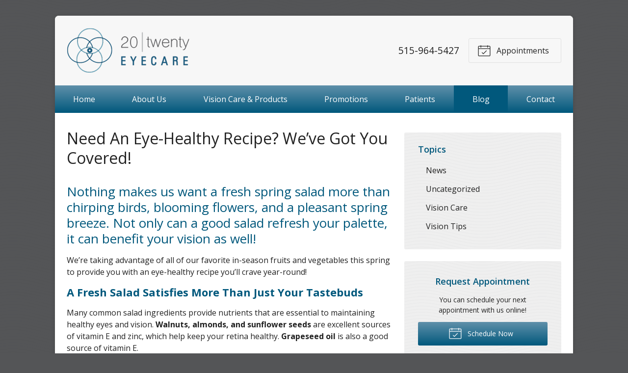

--- FILE ---
content_type: text/css
request_url: https://20twentyia.com/wp-content/themes/child-themes/20twentyiacom/style.css?=1567643386
body_size: 1209
content:
/*
Theme Name: 20|Twenty EyeCare
Theme URI: http://getflexsite.com
Description: Custom child theme created for the FlexSite network
Author: Avelient
Version: 1.0.0
Template: vs2
Text Domain: vs2-child
*/

/*==============================================================================
  @Base Styles
==============================================================================*/

body {
  background-color: #545557;
}
.nav,
.action-menu {
  background: #114c65;
  background-image: linear-gradient(to bottom, #5f90aa, #01587c);
}
.main {
  background: #fff;
}
.widget {
  background-color: #efefef;
}
.footer,
.footer-logo:after {
  background-color: #efefef;
}
.header {
  background: #f7f7f7;
  border-top-right-radius: .5em;
  border-top-left-radius: .5em;
}

@media (min-width: 760px) {
  .action-menu {
    background: none;
  }
}

.logo img {
  margin: 0 0;
}

@media (min-width: 760px) {
  .banner-content {
    background: rgba(255,255,255,.7);
    padding: 0px 30px 0px 25px;
    max-width: 55%;
  }
}

.banner-action .phone {
  color: #212121
}

/**
 * Links
 */
a, h1 a, h2 a, h3 a, h4 a, h5 a, h6 a,
.h1 a, .h2 a, .h3 a, .h4 a, .h5 a, .h6 a {
  color: #ca8e19;
}

a:hover, h1 a:hover, h2 a:hover, h3 a:hover, h4 a:hover, h5 a:hover, h6 a:hover,
.h1 a:hover, .h2 a:hover, .h3 a:hover, .h4 a:hover, .h5 a:hover, .h6 a:hover {
  color: #00587C;
}

h2,
h1+h2 {
  color: #00587C
}

h3 {
  color: #00587C;
  font-weight: bold;
}

h4,
h5,
h6 {
  color: #00587C
}

/**
 * Stars
 */
ol.stars .icon-star {
  color: #ca8e19;
}

/*==============================================================================
  @Header
==============================================================================*/

/**
* Custom Logo Styles
* Rename #header-child.php & remove comment from this css to activate.
*

.header {
  padding: 0.5em;
}

.logo img {
  margin: 0rem 0 !important;
  padding: 0 !important;
  border-radius: 0px !important;
}
*/

/*==============================================================================
  @Navigation
==============================================================================*/

.nav-menu > li:hover > a,
.nav-menu > li > a:focus,
.nav-menu > li > a:hover,
.nav-menu > li.current_page_ancestor > a,
.nav-menu > li.current_page_item > a,
.nav-menu > li.current_page_parent > a {
  background-color: #01587c;
}
.action-menu .button:hover,
.action-menu .button:focus {
  background-color: #01587c;
}
@media (min-width: 760px) {
  .action-menu .button:hover,
  .action-menu .button:focus {
    background: none;
    border-color: #00587C;
  }
}

/*==============================================================================
  @Buttons
==============================================================================*/

.button.primary,
.widget .button,
.main .gform_wrapper .gform_footer input.button,
.main .gform_wrapper .gform_footer input[type=submit],
.main .gform_wrapper .gform_page_footer input.button,
.main .gform_wrapper .gform_page_footer input[type=submit] {
  background: #01587c;
  background-image: linear-gradient(to bottom, #5f90aa, #01587c);
  background-repeat: repeat-x;
}
.button.primary:hover,
.main .gform_wrapper .gform_footer input.button:hover,
.main .gform_wrapper .gform_footer input[type=submit]:hover,
.main .gform_wrapper .gform_page_footer input.button:hover,
.main .gform_wrapper .gform_page_footer input[type=submit]:hover,
.button.primary:focus,
.main .gform_wrapper .gform_footer input.button:focus,
.main .gform_wrapper .gform_footer input[type=submit]:focus,
.main .gform_wrapper .gform_page_footer input.button:focus,
.main .gform_wrapper .gform_page_footer input[type=submit]:focus {
  background-color: #01587c;
}

/**
 * Outline Buttons
 */
.button.outline,
.nav-posts a {
  border-color: rgba(0,0,0, 0.1);
}
.button.outline:hover,
.nav-posts a:hover,
.button.outline:focus,
.nav-posts a:focus {
  border-color: #00587C;
  color: #00587C
}

/*==============================================================================
  @Navigation
==============================================================================*/

.nav-menu ul > li.current_page_item > a,
.nav-menu ul > li.current_page_parent > a,
.nav-menu ul > li.current_page_ancestor > a {
  color: #ca8e19;
}

.oc-nav a:hover {
  color: #ca8e19
}

/*==============================================================================
  @Featured Action
==============================================================================*/

.featured-action a {
  background-color: rgba(0,0,0,.9);
}
.featured-action a:hover {
  background-color: #5f90aa;
}

.featured-action a .icon,
.featured-action a p,
.featured-action a h2 {
  color: #fff;
}

/*==============================================================================
  @Widgets
==============================================================================*/

/**
 * Global
 */
.widget h2 a,
.widget h3 a {
  color: #ca8e19
}

.widget h2 a:hover,
.widget h3 a:hover,
.widget .soften-text:hover {
  color: #00587C;
}

/**
 * Sub Navigation
 */
.widget-nav ul li a:hover {
  background-color: rgba(0,0,0, 0.05);
  color: #00587C
}

.widget-nav ul > li.current_page_item > a:hover {
  color: #00587C
}

.widget-nav ul > li.current_page_ancestor > a,
.widget-nav ul > li.current_page_item > a,
.widget-nav ul > li.current_page_parent > a {
  color: #ca8e19;
}

/**
 * Featured
 */
.widget-featured ul a:hover .text {
  color: #00587C;
}

/*==============================================================================
  @Listing Subpages
==============================================================================*/

.listing-subpages a {
  color: #404040;
}
.listing-subpages a h3 {
  color: #404040;
}
.listing-subpages a .icon {
  color: #ca8e19;
}
.listing-subpages a:hover {
  border-color: #00587C;
}
.listing-subpages a:hover h3 {
  color: #00587C;
}

/*==============================================================================
  @Footer
==============================================================================*/

.footer a:hover {
  color: #00587C;
}


--- FILE ---
content_type: text/plain
request_url: https://www.google-analytics.com/j/collect?v=1&_v=j102&a=870124367&t=pageview&_s=1&dl=https%3A%2F%2F20twentyia.com%2F2016%2F05%2F11%2Fneed-an-eye-healthy-recipe-weve-got-you-covered%2F&ul=en-us%40posix&dt=Need%20An%20Eye-Healthy%20Recipe%3F%20We%E2%80%99ve%20Got%20You%20Covered!%20%E2%80%93%20Ankeny%20IA%20%7C%2020%7CTwenty%20EyeCare&sr=1280x720&vp=1280x720&_u=IEBAAEABAAAAACAAI~&jid=1550419677&gjid=580632730&cid=480516745.1768977275&tid=UA-68455648-1&_gid=145266955.1768977275&_r=1&_slc=1&z=1816323923
body_size: -450
content:
2,cG-3MT79B6STM